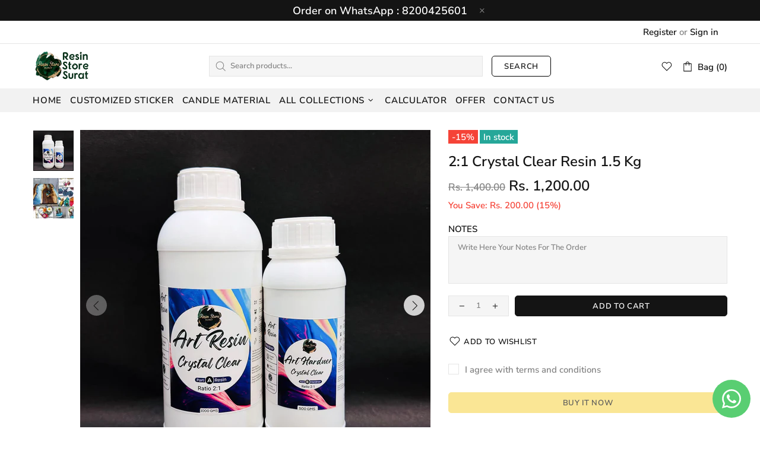

--- FILE ---
content_type: text/css
request_url: https://resinstoresurat.com/cdn/shop/t/16/assets/custom.css?v=106408697828105377441732859858
body_size: -367
content:
.sorting-collections h3{margin:30px 0 0}.mb-25,.my-25{margin-bottom:10px!important}h2.h4.carousel__title.home-section-title.mb-30.text-center{margin-top:25px}@media (max-width:767.98px){.popup__body .popup-cart--side{width:100%;max-width:300px!important}.product-cart__price-value .price{font-size:13px!important}.popup-cart--side .product-cart__title h3 a{font-size:12px}.product-collection img.rimage__img{object-fit:fill;height:auto}.product-collection .product-image .rimage{padding-top:110%!important}.custs-builder a.heading-link{font-size:16px}.custs-builder a.heading-link{font-size:16px;display:-webkit-box;-webkit-line-clamp:1;-webkit-box-orient:vertical;overflow:hidden}.product-collection__content{margin-top:2px!important}.product-collection .product-collection__wrapper.mb-30.mb-lg-30{margin-bottom:10px!important}.custs-header p.m-0.px-30.px-lg-0.text-center{font-size:12px}}
/*# sourceMappingURL=/cdn/shop/t/16/assets/custom.css.map?v=106408697828105377441732859858 */
